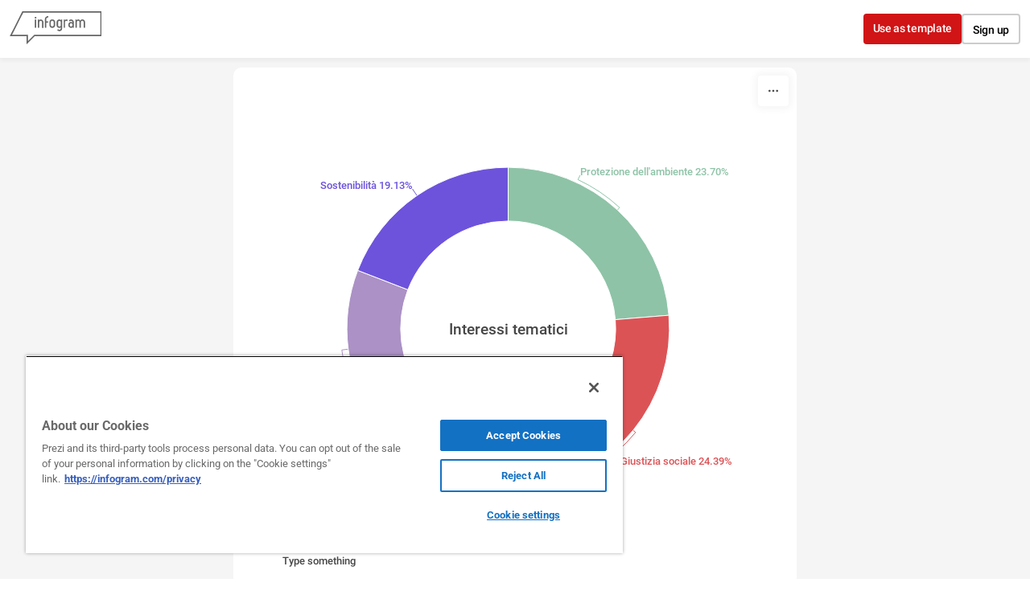

--- FILE ---
content_type: application/javascript
request_url: https://cdn.jifo.co/js/dist/67976ac8641b86dec4c5-2-webpack.js
body_size: 4447
content:
(self.webpackChunkbackend=self.webpackChunkbackend||[]).push([["3464"],{65545:function(t){var e,n;e=this,n=function(){return function(){function t(e){var n,r;if(this.x=e.x,this.y=e.y,this.width=e.width,this.height=e.height,this.maxElements=e.maxElements,null==this.width||null==this.height)throw Error("Missing quadtree dimensions.");if(null==this.x&&(this.x=0),null==this.y&&(this.y=0),null==this.maxElements&&(this.maxElements=1),this.contents=[],this.oversized=[],this.size=0,this.width<1||this.height<1)throw Error("Dimensions must be positive integers.");if(!Number.isInteger(this.x)||!Number.isInteger(this.y))throw Error("Coordinates must be integers");if(this.maxElements<1)throw Error("The maximum number of elements before a split must be a positive integer.");for(n in r=this,this.children={NW:{create:function(){return new t({x:r.x,y:r.y,width:Math.max(Math.floor(r.width/2),1),height:Math.max(Math.floor(r.height/2),1),maxElements:r.maxElements})},tree:null},NE:{create:function(){return new t({x:r.x+Math.max(Math.floor(r.width/2),1),y:r.y,width:Math.ceil(r.width/2),height:Math.max(Math.floor(r.height/2),1),maxElements:r.maxElements})},tree:null},SW:{create:function(){return new t({x:r.x,y:r.y+Math.max(Math.floor(r.height/2),1),width:Math.max(Math.floor(r.width/2),1),height:Math.ceil(r.height/2),maxElements:r.maxElements})},tree:null},SE:{create:function(){return new t({x:r.x+Math.max(Math.floor(r.width/2),1),y:r.y+Math.max(Math.floor(r.height/2),1),width:Math.ceil(r.width/2),height:Math.ceil(r.height/2),maxElements:r.maxElements})},tree:null}},this.children)this.children[n].get=function(){return null!=this.tree||(this.tree=this.create()),this.tree}}var e,n,r,i,o,h,u,l;return i=function(t){var e,n;return{x:Math.floor((null!=(e=t.width)?e:1)/2)+t.x,y:Math.floor((null!=(n=t.height)?n:1)/2)+t.y}},e=function(t,e){var n,r,i,o;return!(t.x>=e.x+(null!=(n=e.width)?n:1)||t.x+(null!=(r=t.width)?r:1)<=e.x||t.y>=e.y+(null!=(i=e.height)?i:1)||t.y+(null!=(o=t.height)?o:1)<=e.y)},n=function(t,e){var n;return n=i(e),t.x<n.x?t.y<n.y?"NW":"SW":t.y<n.y?"NE":"SE"},l=function(t){if("object"!=typeof t)throw Error("Element must be an Object.");if(null==t.x||null==t.y)throw Error("Coordinates properties are missing.");if((null!=t?t.width:void 0)<0||(null!=t?t.height:void 0)<0)throw Error("Width and height must be positive integers.")},h=function(t){var e,n,r,i;return n=Math.max(Math.floor(t.width/2),1),r=Math.ceil(t.width/2),i=Math.max(Math.floor(t.height/2),1),e=Math.ceil(t.height/2),{NW:{x:t.x,y:t.y,width:n,height:i},NE:{x:t.x+n,y:t.y,width:r,height:i},SW:{x:t.x,y:t.y+i,width:n,height:e},SE:{x:t.x+n,y:t.y+i,width:r,height:e}}},r=function(t,n){var r,i,o;for(r in o=[],i=h(n))e(t,i[r])&&o.push(r);return o},o=function(t,e){var n;return(n=function(n){return t["_"+n]=t[n],Object.defineProperty(t,n,{set:function(t){return e.remove(this,!0),this["_"+n]=t,e.push(this)},get:function(){return this["_"+n]},configurable:!0})})("x"),n("y"),n("width"),n("height")},u=function(t){var e;return(e=function(e){if(null!=t["_"+e])return delete t[e],t[e]=t["_"+e],delete t["_"+e]})("x"),e("y"),e("width"),e("height")},t.prototype.clear=function(){var t,e;for(t in this.contents=[],this.oversized=[],this.size=0,e=[],this.children)e.push(this.children[t].tree=null);return e},t.prototype.push=function(t,e){return this.pushAll([t],e)},t.prototype.pushAll=function(t,e){var n,i,h,u,s,f,c,a,d,g,v,y,m,p,x,M,w,E,z,b;for(v=0,p=t.length;v<p;v++)l(g=t[v]),e&&o(g,this);for(c=[{tree:this,elements:t}];c.length>0;){for(b=(w=c.shift()).tree,a={NW:null,NE:null,SW:null,SE:null},y=0,x=(f=w.elements).length;y<x;y++)if(s=f[y],b.size++,1!==(d=r(s,b)).length||1===b.width||1===b.height)b.oversized.push(s);else if(b.size-b.oversized.length<=b.maxElements)b.contents.push(s);else{for(u=d[0],z=b.children[u],null==a[u]&&(a[u]={tree:z.get(),elements:[]}),a[u].elements.push(s),m=0,M=(E=b.contents).length;m<M;m++)null==a[h=r(i=E[m],b)[0]]&&(a[h]={tree:b.children[h].get(),elements:[]}),a[h].elements.push(i);b.contents=[]}for(u in a)null!=(n=a[u])&&c.push(n)}return this},t.prototype.remove=function(t,e){var r,i;return l(t),(r=this.oversized.indexOf(t))>-1?(this.oversized.splice(r,1),this.size--,e||u(t),!0):(r=this.contents.indexOf(t))>-1?(this.contents.splice(r,1),this.size--,e||u(t),!0):!(null==(i=this.children[n(t,this)]).tree||!i.tree.remove(t,e)||(this.size--,0===i.tree.size&&(i.tree=null),0))},t.prototype.colliding=function(t,n){var i,o,h,u,s,f,c,a,d,g,v,y,m,p;for(null==n&&(n=e),l(t),s=[],h=[this];h.length>0;){for(f=0,d=(y=(p=h.shift()).oversized).length;f<d;f++)(o=y[f])!==t&&n(t,o)&&s.push(o);for(c=0,g=(m=p.contents).length;c<g;c++)(o=m[c])!==t&&n(t,o)&&s.push(o);for(0===(u=r(t,p)).length&&(u=[],t.x>=p.x+p.width&&u.push("NE"),t.y>=p.y+p.height&&u.push("SW"),u.length>0&&(1===u.length?u.push("SE"):u=["SE"])),a=0,v=u.length;a<v;a++)i=u[a],null!=p.children[i].tree&&h.push(p.children[i].tree)}return s},t.prototype.onCollision=function(t,n,i){var o,h,u,s,f,c,a,d,g,v,y,m,p;for(null==i&&(i=e),l(t),u=[this];u.length>0;){for(f=0,d=(y=(p=u.shift()).oversized).length;f<d;f++)(h=y[f])!==t&&i(t,h)&&n(h);for(c=0,g=(m=p.contents).length;c<g;c++)(h=m[c])!==t&&i(t,h)&&n(h);for(0===(s=r(t,p)).length&&(s=[],t.x>=p.x+p.width&&s.push("NE"),t.y>=p.y+p.height&&s.push("SW"),s.length>0&&(1===s.length?s.push("SE"):s=["SE"])),a=0,v=s.length;a<v;a++)o=s[a],null!=p.children[o].tree&&u.push(p.children[o].tree)}return null},t.prototype.get=function(t){return this.where(t)},t.prototype.where=function(t){var e,r,i,o,h,u,s,f,c,a,d,g,v;if("object"==typeof t&&(null==t.x||null==t.y))return this.find(function(e){var n,r;for(r in n=!0,t)t[r]!==e[r]&&(n=!1);return n});for(l(t),o=[],i=[this];i.length>0;){for(h=0,f=(a=(v=i.shift()).oversized).length;h<f;h++){for(s in r=a[h],e=!0,t)t[s]!==r[s]&&(e=!1);e&&o.push(r)}for(u=0,c=(d=v.contents).length;u<c;u++){for(s in r=d[u],e=!0,t)t[s]!==r[s]&&(e=!1);e&&o.push(r)}null!=(g=v.children[n(t,v)]).tree&&i.push(g.tree)}return o},t.prototype.each=function(t){var e,n,r,i,o,h,u,l,s,f;for(n=[this];n.length>0;){for(i=0,h=(l=(f=n.shift()).oversized).length;i<h;i++)r=l[i],"function"==typeof t&&t(r);for(o=0,u=(s=f.contents).length;o<u;o++)r=s[o],"function"==typeof t&&t(r);for(e in f.children)null!=f.children[e].tree&&n.push(f.children[e].tree)}return this},t.prototype.find=function(t){var e,n,r,i,o,h,u,l,s,f,c;for(n=[this],i=[];n.length>0;){for(o=0,u=(s=(c=n.shift()).oversized).length;o<u;o++)r=s[o],("function"==typeof t?t(r):void 0)&&i.push(r);for(h=0,l=(f=c.contents).length;h<l;h++)r=f[h],("function"==typeof t?t(r):void 0)&&i.push(r);for(e in c.children)null!=c.children[e].tree&&n.push(c.children[e].tree)}return i},t.prototype.filter=function(e){var n;return(n=function(r){var i,o,h,u,l,s,f,c,a,d,g;for(i in(o=new t({x:r.x,y:r.y,width:r.width,height:r.height,maxElements:r.maxElements})).size=0,r.children)null!=r.children[i].tree&&(o.children[i].tree=n(r.children[i].tree),o.size+=null!=(c=null!=(a=o.children[i].tree)?a.size:void 0)?c:0);for(u=0,s=(d=r.oversized).length;u<s;u++)h=d[u],(null==e||("function"==typeof e?e(h):void 0))&&o.oversized.push(h);for(l=0,f=(g=r.contents).length;l<f;l++)h=g[l],(null==e||("function"==typeof e?e(h):void 0))&&o.contents.push(h);return o.size+=o.oversized.length+o.contents.length,0===o.size?null:o})(this)},t.prototype.reject=function(t){return this.filter(function(e){return!("function"==typeof t?t(e):void 0)})},t.prototype.visit=function(t){var e,n,r;for(n=[this];n.length>0;)for(e in r=n.shift(),t.bind(r)(),r.children)null!=r.children[e].tree&&n.push(r.children[e].tree);return this},t.prototype.pretty=function(){var t,e,n,r,i,o,h;for(o="",n=function(t){var e,n;for(n="",e=t;t<=0?e<0:e>0;t<=0?++e:--e)n+="   ";return n},e=[{label:"ROOT",tree:this,level:0}];e.length>0;){for(t in o+=(r=n((h=e.shift()).level))+"| "+h.label+"\n"+r+"| ------------\n",h.tree.oversized.length>0&&(o+=r+"| * Oversized elements *\n"+r+"|   "+h.tree.oversized+"\n"),h.tree.contents.length>0&&(o+=r+"| * Leaf content *\n"+r+"|   "+h.tree.contents+"\n"),i=!1,h.tree.children)null!=h.tree.children[t].tree&&(i=!0,e.unshift({label:t,tree:h.tree.children[t].tree,level:h.level+1}));i&&(o+=r+"└──┐\n")}return o},t}()},"function"==typeof define&&define.amd?define([],n):t.exports?t.exports=n():e.Quadtree=n()},59993:function(t,e,n){n.d(e,{Z:function(){return r}});function r(t,e,n){t=+t,e=+e,n=(i=arguments.length)<2?(e=t,t=0,1):i<3?1:+n;var r=-1,i=0|Math.max(0,Math.ceil((e-t)/n)),o=Array(i);for(;++r<i;)o[r]=t+r*n;return o}},49250:function(t,e,n){n.d(e,{M4:function(){return o},Oo:function(){return h},oP:function(){return i}});var r=n(96057);function i(t){return(0,r.N)(1-+t)}function o(t){return 1-(0,r.N)(t)}function h(t){return((t*=2)<=1?(0,r.N)(1-t):2-(0,r.N)(t-1))/2}},96057:function(t,e,n){n.d(e,{N:function(){return r}});function r(t){return(Math.pow(2,-10*t)-9765625e-10)*1.0009775171065494}},27516:function(t,e,n){n.d(e,{Z:()=>U});var r=n("53690");var i=n("43260");var o=n("63132");var h=n("56369");var u=(0,h.J)(function(){},function(t,e){t.setTime(+t+e)},function(t,e){return e-t});u.every=function(t){return isFinite(t=Math.floor(t))&&t>0?t>1?(0,h.J)(function(e){e.setTime(Math.floor(e/t)*t)},function(e,n){e.setTime(+e+n*t)},function(e,n){return(n-e)/t}):u:null},u.range;var l=(0,h.J)(function(t){t.setTime(t-t.getMilliseconds())},function(t,e){t.setTime(+t+e*o.Ym)},function(t,e){return(e-t)/o.Ym},function(t){return t.getUTCSeconds()});l.range;var s=(0,h.J)(function(t){t.setTime(t-t.getMilliseconds()-t.getSeconds()*o.Ym)},function(t,e){t.setTime(+t+e*o.yB)},function(t,e){return(e-t)/o.yB},function(t){return t.getMinutes()});s.range;var f=(0,h.J)(function(t){t.setUTCSeconds(0,0)},function(t,e){t.setTime(+t+e*o.yB)},function(t,e){return(e-t)/o.yB},function(t){return t.getUTCMinutes()});f.range;var c=(0,h.J)(function(t){t.setTime(t-t.getMilliseconds()-t.getSeconds()*o.Ym-t.getMinutes()*o.yB)},function(t,e){t.setTime(+t+e*o.Y2)},function(t,e){return(e-t)/o.Y2},function(t){return t.getHours()});c.range;var a=(0,h.J)(function(t){t.setUTCMinutes(0,0,0)},function(t,e){t.setTime(+t+e*o.Y2)},function(t,e){return(e-t)/o.Y2},function(t){return t.getUTCHours()});a.range;var d=n("78774");var g=n("78697");var v=(0,h.J)(function(t){t.setDate(1),t.setHours(0,0,0,0)},function(t,e){t.setMonth(t.getMonth()+e)},function(t,e){return e.getMonth()-t.getMonth()+(e.getFullYear()-t.getFullYear())*12},function(t){return t.getMonth()});v.range;var y=(0,h.J)(function(t){t.setUTCDate(1),t.setUTCHours(0,0,0,0)},function(t,e){t.setUTCMonth(t.getUTCMonth()+e)},function(t,e){return e.getUTCMonth()-t.getUTCMonth()+(e.getUTCFullYear()-t.getUTCFullYear())*12},function(t){return t.getUTCMonth()});y.range;var m=n("56057");function p(t,e){(null==e||e>t.length)&&(e=t.length);for(var n=0,r=Array(e);n<e;n++)r[n]=t[n];return r}function x(t,e){return function(t){if(Array.isArray(t))return t}(t)||function(t,e){var n=null==t?null:"undefined"!=typeof Symbol&&t[Symbol.iterator]||t["@@iterator"];if(null!=n){var r=[];var i=!0;var o=!1;var h,u;try{for(n=n.call(t);!(i=(h=n.next()).done)&&(r.push(h.value),!e||r.length!==e);i=!0);}catch(t){o=!0,u=t}finally{try{!i&&null!=n.return&&n.return()}finally{if(o)throw u}}return r}}(t,e)||function(t,e){if(t){if("string"==typeof t)return p(t,e);var n=Object.prototype.toString.call(t).slice(8,-1);if("Object"===n&&t.constructor&&(n=t.constructor.name),"Map"===n||"Set"===n)return Array.from(n);if("Arguments"===n||/^(?:Ui|I)nt(?:8|16|32)(?:Clamped)?Array$/.test(n))return p(t,e)}}(t,e)||function(){throw TypeError("Invalid attempt to destructure non-iterable instance.\\nIn order to be iterable, non-array objects must have a [Symbol.iterator]() method.")}()}function M(t,e,n,h,s,f){var c=[[l,1,o.Ym],[l,5,5*o.Ym],[l,15,15*o.Ym],[l,30,30*o.Ym],[f,1,o.yB],[f,5,5*o.yB],[f,15,15*o.yB],[f,30,30*o.yB],[s,1,o.Y2],[s,3,3*o.Y2],[s,6,6*o.Y2],[s,12,12*o.Y2],[h,1,o.UD],[h,2,2*o.UD],[n,1,o.iM],[e,1,o.jz],[e,3,3*o.jz],[t,1,o.qz]];function a(e,n,h){var l=Math.abs(n-e)/h;var s=(0,r.Z)(function(t){return x(t,3)[2]}).right(c,l);if(s===c.length)return t.every((0,i.ly)(e/o.qz,n/o.qz,h));if(0===s)return u.every(Math.max((0,i.ly)(e,n,h),1));var f=x(c[l/c[s-1][2]<c[s][2]/l?s-1:s],2),a=f[0],d=f[1];return a.every(d)}return[function(t,e,n){var r=e<t;var i;r&&(t=(i=[e,t])[0],e=i[1]);var o=n&&"function"==typeof n.range?n:a(t,e,n);var h=o?o.range(t,+e+1):[];return r?h.reverse():h},a]}var w=x(M(m.ol,y,g.pI,d.KB,a,f),2);w[0],w[1];var E=x(M(m.jB,v,g.Zy,d.rr,c,s),2),z=E[0],b=E[1];var T=n("54480");var S=n("70285");var Y=n("52532");function C(t){return new Date(t)}function N(t){return t instanceof Date?+t:+new Date(+t)}function U(){return Y.o.apply((function t(e,n,r,i,o,h,u,l,s,f){var c=(0,S.ZP)(),a=c.invert,d=c.domain;var g=f(".%L"),v=f(":%S"),y=f("%I:%M"),m=f("%I %p"),p=f("%a %d"),x=f("%b %d"),M=f("%B"),w=f("%Y");function E(t){return(s(t)<t?g:l(t)<t?v:u(t)<t?y:h(t)<t?m:i(t)<t?o(t)<t?p:x:r(t)<t?M:w)(t)}return c.invert=function(t){return new Date(a(t))},c.domain=function(t){return arguments.length?d(Array.from(t,N)):d().map(C)},c.ticks=function(t){var n=d();return e(n[0],n[n.length-1],null==t?10:t)},c.tickFormat=function(t,e){return null==e?E:f(e)},c.nice=function(t){var e=d();var r,i;var o,h,u,l,s;return(!t||"function"!=typeof t.range)&&(t=n(e[0],e[e.length-1],null==t?10:t)),t?d((r=e,i=t,r=r.slice(),o=0,h=r.length-1,u=r[o],(l=r[h])<u&&(s=o,o=h,h=s,s=u,u=l,l=s),r[o]=i.floor(u),r[h]=i.ceil(l),r)):c},c.copy=function(){return(0,S.JG)(c,t(e,n,r,i,o,h,u,l,s,f))},c})(z,b,m.jB,v,g.Zy,d.rr,c,s,l,T.i$).domain([new Date(2e3,0,1),new Date(2e3,0,2)]),arguments)}}}]);

--- FILE ---
content_type: application/javascript
request_url: https://cdn.jifo.co/js/dist/0981c2a0dfa12ea59348-2-webpack.js
body_size: 5586
content:
(self.webpackChunkbackend=self.webpackChunkbackend||[]).push([["257"],{38200:function(t,e,r){r.d(e,{L:function(){return d},d:function(){return s}});var n=r(9830);var a=r(64553);var i=r(59993);var o=r(51506);var l=r(7879);var u=r(51702);var c=r(42850);function s(){var t=(0,n.Z)();var e={left:0,top:0};var r={width:0,height:0};var c={top:0,right:0,bottom:0,left:0};var s=(0,u.BX)();var h=[];var f;var v=250;var p="";function g(n){h.length&&n.attr("aria-label",p),n.each(function(){var n=(0,a.Z)(this);n.attr("transform","translate(".concat(e.left,", ").concat(e.top,")")),n.attr("role","group");var u=this.__chart__=t.copy();var p=(0,i.Z)(0,h.length).map(function(t){return u(t)});var g=h.slice(0);f&&(g=f.map(function(t){return h[t]}),p=f.map(function(t){return p[t]}));var y=p.map(function(t,e){return{y:t,d:g[e]}});var m=(0,l.w7)(g,s);var b=[];n.selectAll(".tick").each(function(t){return b.push(t)}),v&&(0,l.qu)(b,y,function(t,e){return t.d===e.d})&&(v=0);var x=r.width-c.right;var w=n.selectAll(".tick").data(y);w.exit().remove(),(w=w.enter().append("g").attr("class","tick").merge(w)).selectAll("text").remove(),w.styles(s).style("opacity",o.sU),d({tick:w,bounds:r,padding:c,textDimArr:m,scale1:u,style:s,afterWrap:function(t){t.selectAll("text").attr("text-anchor","end").attr("x",x)}}),n.selectAll(".tick").transition().duration(v).style("opacity",1)})}return Object.assign(g,{scale:function(e){return arguments.length?(t=e,g):t},offset:function(t){return arguments.length?(e.left="number"==typeof t.left?t.left:e.left,e.top="number"==typeof t.top?t.top:e.top,g):e},bounds:function(t){return arguments.length?(r.width="number"==typeof t.width?t.width:r.width,r.height="number"==typeof t.height?t.height:r.height,g):r},style:function(t){return arguments.length?(s=t,g):s},data:function(t){return arguments.length?(h=t,g):h},padding:function(t){return arguments.length?(c.top="number"==typeof t.top?t.top:c.top,c.right="number"==typeof t.right?t.right:c.right,c.bottom="number"==typeof t.bottom?t.bottom:c.bottom,c.left="number"==typeof t.left?t.left:c.left,g):c},indexFilter:function(t){return arguments.length?(f=t,g):t},label:function(t){return arguments.length?(p=t,g):p}}),g}function h(t){return t.selectAll("text")._groups[0]}function d(t){var e=t.tick,r=t.bounds,n=t.padding,i=t.textDimArr,o=t.scale1,u=t.style,s=t.afterWrap;var d=i.height;var f=r.width-n.left-n.right;e.each(function(){(0,c.lD)((0,a.Z)(this),f,d)}),s(e);var v=o.bandwidth();e.each(function(t,e){var r=(0,a.Z)(this);var n=h(r);var o=n.length;var s=o;for(;s*d>v;)s--;if(s<=0&&(s=1),o!==s){for(var p=s;p<=o;p++)(0,a.Z)(n[p]).remove();var g=h(r);var y=g.length;var m=(0,a.Z)(g[y-1]);if(y>0){var b,x;var w;var k;b=m,x=f,w=b.text(),k=(0,l.tC)(),function t(e,r,n){if(n.text(r),e>=0&&k(n.node()).width>x){var a="".concat(w.substring(0,e)).concat(c.dH);t(e-1,a,n)}}(w.length-1,"".concat(w).concat(c.dH),b)}}var S=(v-s*d)/2;var D=t.y+S+i.collection[e].baseLineOffset;r.selectAll("text").attr("fill",u.color).attr("y",function(t,e){return D+e*d})})}},15284:function(t,e,r){r.d(e,{S:()=>C});var n=r("96486");var a=r.n(n);var i=r("64946");var o=r("47315");var l=r("5199");var u=r("9830");var c=r("34781");var s=r("7942");var h=r("23832");var d=r("7879");var f=r("64553");var v=r("51506");var p=r("51702");var g=r("38200");var y=r("5979");var m=r("84770");var b=r("32673");var x=r("16960");var w=r("55053");var k=r("32209");var S=r("83745");var D=r("74915");var A=r("34295");var O=r("49250");var Z=r("67198");var E=r("50969");var T=r("68000");function L(t,e){for(var r=0;r<e.length;r++){var n=e[r];n.enumerable=n.enumerable||!1,n.configurable=!0,"value"in n&&(n.writable=!0),Object.defineProperty(t,n.key,n)}}function j(t,e,r){return(j="undefined"!=typeof Reflect&&Reflect.get?Reflect.get:function(t,e,r){var n=function(t,e){for(;!Object.prototype.hasOwnProperty.call(t,e)&&null!==(t=V(t)););return t}(t,e);if(n){var a=Object.getOwnPropertyDescriptor(n,e);return a.get?a.get.call(r||t):a.value}})(t,e,r||t)}function V(t){return(V=Object.setPrototypeOf?Object.getPrototypeOf:function(t){return t.__proto__||Object.getPrototypeOf(t)})(t)}function _(t,e){return(_=Object.setPrototypeOf||function(t,e){return t.__proto__=e,t})(t,e)}function P(){try{var t=!Boolean.prototype.valueOf.call(Reflect.construct(Boolean,[],function(){}))}catch(t){}return(P=function(){return!!t})()}(0,k.B)("pyramid",function(){var t;var e;var r;var n={};var a=1;var i=(0,D.Z)().x(function(t){return t.x}).y(function(t){return t.y}).curve(A.Z);var o=x.gB;var l;var u=(0,S.Z)("animationEnd","openUrl");function c(t,r){var a=n.xScale,i=n.yScale,o=n.regularEdge;var l="up"===n.direction;var u=a(t[o?"index":"value"]);var c=i(t.index);var s=i.bandwidth();var h=a(0);var d=l?c:c+s;var f=e[r+1];var v={top:{},bottom:{}};if(l&&(c+=s),n.singleColor&&(l?d+=2:r&&(c+=2)),f){var p=a(f[o?"index":"value"]);v.top={right:{x:p,y:d},left:{x:2*h-p,y:d}}}else n.zeroEnding?v.top.left=v.top.right={x:h,y:d}:v.top={right:{x:u,y:d},left:{x:2*h-u,y:d}};return v.bottom={left:{x:2*h-u,y:c},right:{x:u,y:c}},v.bottom.width=v.bottom.right.x-v.bottom.left.x,v.top.width=v.top.right.x-v.top.left.x,v.height=s,v.top.width<3&&f&&(v.top.left.x=h-1.5,v.top.right.x=h+1.5,v.top.width=3),v.bottom.width<3&&(v.bottom.left.x=h-1.5,v.bottom.right.x=h+1.5,v.bottom.width=3),v}function s(t){return t.index}function h(t){var e=t.top,r=t.bottom;return[e.left,e.right,r.right,r.left]}function v(){if(!e.length){u.call("animationEnd");return}var t=e.map(c);var a=(0,f.Z)(this);var v=a.selectAll("path").data(e,s);var g=v.enter().append("path").attr("class","igc-pyramid").attr("d",function(e,r){var a;var o;return a=t[r],o=n.xScale(0),i(h(a).map(function(t){return Object({x:o,y:t.y})}))}).attr("fill",function(t){return(0,T.B)(t.color).toString()});v.exit().remove();var y=g.merge(v);l&&(y.attr("role","img"),y.attr("aria-label",function(t){return"".concat(t.label,": ").concat(t.rawValue)}),y.attr("tabindex",function(t,e){return 0===e?0:-1})),y.transition().duration(0);var m=g.size();var b=v.size();function x(){(0,Z.Uk)(y,u,o,n.tooltipText,n.tooltipValue,{showTooltipOnFocus:l,focusableSiblingSelector:l?".igc-pyramid":void 0}),u.call("animationEnd"),k&&k.size()&&(0,Z.Uk)(k,u,o,n.tooltipText,n.tooltipValue)}function w(e){var r=0;g.transition().duration(e/2).ease(O.Oo).delay(function(){return++r/m*(e/2)}).attrs(p(t)).end().then(x,d.ZT)}var k=function(t,a){var i=function(t){return r?r.format(t.rawValue):t.rawValue};var o=n.yScale,l=n.xScale;var u=(0,d.w7)(e.map(i),n.textStyle);var c=o.bandwidth();var h=n.showValues&&Math.abs(c)>u.height;var f=c/2;if(!h){t.selectAll("text").remove();return}var v=(0,E._)({parent:t,data:e.map(function(t,e){var r=u.collection[e];var n=a[e],i=n.top,c=n.bottom;var s=(i.width+c.width)/2;var h=s>r.width+5;var d=l(0);return!h&&(d+=(s=(Math.abs(i.width)+Math.abs(c.width))/2)/2+5+r.width/2),{inside:h,anchor:h?"middle":"left",textX:d,textY:o(t.index)+f,index:t.index,color:t.color,label:t.label,textAnchor:"middle",rawValue:t.rawValue,text:t.value}}),style:n.textStyle,keyFn:s,textFormat:i});if(0!==v.size())return v.attr("dominant-baseline","central").transition().duration(n.transitionDuration).style("opacity",1),v}(a,t);if(b&&m){var S=n.transitionDuration/3;v.transition().duration(S).attrs(p(t)).end().then(function(){return w(n.transitionDuration-S)},d.ZT)}else b?v.transition().duration(n.transitionDuration).attrs(p(t)).end().then(x,d.ZT):w(n.transitionDuration)}function p(t){return{fill:function(t){return(0,T.B)(t.color).toString()},opacity:a,d:function(e,r){return i(h(t[r]))}}}function g(t){t.each(v)}return Object.assign(g,{groupId:function(e){return arguments.length?(t=e,g):t},setup:function(t){return arguments.length?(n=t,g):n},tooltip:function(t){return arguments.length?(o=t,g):o},alpha:function(t){return arguments.length?(a=t,g):a},labelFormat:function(t){return arguments.length?(r=t,g):r},data:function(t){return arguments.length?(e=t,g):e},dispatch:function(){return u},accessible:function(t){return arguments.length?(l=t,g):g}}),g});var C=function(t){"use strict";function e(){var t,r,n;return!function(t,e){if(!(t instanceof e))throw TypeError("Cannot call a class as a function")}(this,e),t=this,r=e,n=arguments,r=V(r),function(t,e){return e&&("object"===function(t){return t&&"undefined"!=typeof Symbol&&t.constructor===Symbol?"symbol":typeof t}(e)||"function"==typeof e)?e:function(t){if(void 0===t)throw ReferenceError("this hasn't been initialised - super() hasn't been called");return t}(t)}(t,P()?Reflect.construct(r,n||[],V(t).constructor):r.apply(t,n))}var r,n,c;return!function(t,e){if("function"!=typeof e&&null!==e)throw TypeError("Super expression must either be null or a function");t.prototype=Object.create(e&&e.prototype,{constructor:{value:t,writable:!0,configurable:!0}}),e&&_(t,e)}(e,t),r=e,c=[{key:"getClassName",value:function(){return"Pyramid"}}],n=[{key:"render",value:function(){this.detectDimensions();var t=this.options,e=this.root;t.fixedHeight=!0;var r=this.getSheetData();var n=(0,h.s)(r);var a=this.runtime={width:t.width,height:t.height,inanimate:(0,s.U7)(t),sheet:r,formatter:n};var i=a.data=this.prepareSheetData(r);if((0,b.Z)(this,{width:t.width}),(0,w.o)(this,t.style.legend),(0,m.wL)({instance:this}),!this.sheetsNotFound()){var o=r.pyramid,l=o.direction,u=o.showText;return this.categories=i.map(function(t){return t.label}),"up"===l&&this.categories.reverse(),this.renderSideLabels=!r.legend.enabled&&a.width>300&&u,this.layout=this.getLayout(),this.xScale=this.getXScale(),this.yScale=this.getYScale(),this.renderSideLabels?(this.gridLines=this.getGridLines(),this.labels=this.getLabels()):(this.gridLines&&(e.selectAll(".igc-ygrid").remove(),delete this.gridLines),this.labels&&(e.selectAll(".igc-ylabels").remove(),delete this.labels)),this.renderTransitions()}}},{key:"getLabels",value:function(){var t=this.layout,e=this.options,r=this.yScale;var n=r.bandwidth();return(function(){var t=(0,u.Z)();var e=(0,o.Z)();var r={width:0,height:0};var n={top:0,right:0,bottom:0,left:0};var a=(0,p.BX)();var i=250;function l(o){o.each(function(){var o=(0,f.Z)(this);o.attr("aria-hidden",!0);var l=t.copy();var u=e.domain().map(function(t){return{y:l(t),d:e(t)}}).filter(function(t){return void 0!==t.d});var c=(0,d.w7)(u.map(function(t){return t.d}),a);var s=[];o.selectAll(".tick").each(function(t){return s.push(t)}),i&&(0,d.qu)(s,u,function(t,e){return t.d===e.d})&&(i=0);var h=o.selectAll(".tick").data(u);h.exit().remove(),(h=h.enter().append("g").attr("class","tick").merge(h)).selectAll("text").remove(),h.styles(a).style("opacity",v.sU),(0,g.L)({tick:h,bounds:r,padding:n,textDimArr:c,scale1:l,style:a,afterWrap:function(t){t.selectAll("text").attr("text-anchor","start")}}),o.selectAll(".tick").transition().duration(i).style("opacity",1)})}return Object.assign(l,{scale:function(e){return arguments.length?(t=e,l):t},scaleData:function(t){return arguments.length?(e=t,l):e},bounds:function(t){return arguments.length?(r.width="number"==typeof t.width?t.width:r.width,r.height="number"==typeof t.height?t.height:r.height,l):r},style:function(t){return arguments.length?(a=t,l):a},animationDuration:function(t){return arguments.length?(i=t,l):i}}),l})().scale(r).scaleData((0,o.Z)(this.categories).domain(this.getYDomain())).bounds({width:t.labelWidth,height:n}).style(a().extend({"text-anchor":"start"},e.style.graph.item.name))}},{key:"getLayout",value:function(){var t=this.runtime,e=this.options;var r=t.width,n=t.height;var a,o;this.renderSideLabels&&(a=(0,d.w7)(this.categories,e.style.graph.item.name),o=Math.min((0,i.Z)(a.collection.map(function(t){return t.width})),.33*r));var l={top:0,bottom:0,left:this.renderSideLabels?o+10:0,right:0};return{margins:l,labelWidth:o,labelDimensions:a,graph:{width:r-l.left-l.right,height:n-l.top-l.bottom},chart:{width:r,height:n}}}},{key:"getYScale",value:function(){var t=this.layout.margins;return(0,l.Z)().rangeRound([t.top,this.runtime.height]).domain(this.getYDomain())}},{key:"getXScale",value:function(){var t=this.runtime,e=this.layout;var r=t.sheet;var n=e.margins,a=e.graph,i=e.chart;var o=[n.left+a.width/2,i.width-n.right];var c;return c=r.pyramid.regularEdge?(0,l.x)().rangeRound(o).domain(this.getXDomain()):(0,u.Z)().rangeRound(o).domain(this.getXDomain())}},{key:"getGridLines",value:function(){var t=this.yScale,e=this.xScale,r=this.options;var n=e(0);return function(e){var a=e.selectAll(".tick");var i=t.domain().concat([0]);var o=r.animation.duration;var l=a.data(i);function u(e,r){var n=e?t(e):t(i[r-1])+t.bandwidth();return n>1&&(n-=1),n}l.transition().duration(0),a.size()&&a.size()===i.length&&(o=0),l.exit().remove(),(l=l.enter().append("line").merge(l)).style("shape-rendering","crispEdges").style("stroke",r.style.grid.color).style("opacity",0).attr("x1",0).attr("y1",u).attr("x2",n).attr("y2",u).attr("class","tick").transition().duration(o).style("opacity",.25)}}},{key:"getYDomain",value:function(){var t=this.runtime,e=t.sheet;var r=t.data.map(function(t){return t.index});return"up"===e.pyramid.direction&&r.reverse(),r}},{key:"getXDomain",value:function(){var t=this.runtime,e=t.sheet,r=t.data;var n;return n=e.pyramid.regularEdge?[0].concat(r.map(function(t){return t.index}).reverse()):[0,(0,i.Z)(e.series[0].data)]}},{key:"renderTransitions",value:function(){var t=this.root,e=this.runtime;var r=e.data;var n=new y.T({instance:this});var a=this.createAnimationCounter(1);this.containerSetup(),t.attr("width",e.width).attr("height",e.height),this.gridLines&&n.addGrid(this.gridLines,"igc-ygrid"),this.labels&&((0,s.kK)(this,[this.labels]),n.addGrid(this.labels,"igc-ylabels")),n.addGraph([{graphs:[{type:"pyramid",data:r,animationEnd:a}]}]),this.events.call("startAnimation"),n.start()}},{key:"graphInstanceSetup",value:function(t,e,r){var n=this.runtime,a=this.options;var i=n.sheet,o=n.formatter;var l=i.pyramid;t.setup({xScale:this.xScale,yScale:this.yScale,transitionDuration:a.animation.duration,zeroEnding:"asis"!==l.endType,regularEdge:l.regularEdge,direction:l.direction,singleColor:l.singleColor,showValues:l.showValues,textStyle:a.style.graph.item.value,tooltipText:function(t){return t.label},tooltipValue:function(t){return o.tooltip.x.format(t.rawValue)}}).tooltip((0,x.F2)(this)).alpha(a.opacity).labelFormat(o.labels).data(e.data).groupId(r).accessible(a.accessible),t.dispatch().on("animationEnd",e.animationEnd)}},{key:"emptySheetData",value:function(){return a().merge(j(V(e.prototype),"emptySheetData",this).call(this),{series:[{title:"",type:"pyramid"}],categories:{},pyramid:{showValues:!1,showText:!0,regularEdge:!0,endType:"zero",direction:"up"},legend:{enabled:!1}})}},{key:"prepareSheetData",value:function(t){var e=t.series[0];var r=t.categories.colors;var n=t.categories.data;var i=(0,m.RS)(this);return e.data.reduce(function(t,o,l){var u=(0,d.IP)(o,null);if(null===u)return t;var c=(0,d.IP)(n[l]);var s=(0,d.Lq)(l,r);return i({title:c,color:s,groupId:l}).active?(t.push({value:u,label:c,color:s,rawValue:e.rawData[l],link:a().get(e,"links[".concat(l,"]"),null),index:l+1}),t):t},[])}},{key:"applySheetOptions",value:function(t){this.options.sheets.forEach(function(e,r){var n=t[r+1]||t[0];a().merge(e.categories,n.categories),a().merge(e.pyramid,n.pyramid),a().merge(e.legend,n.legend),n.tooltip&&(e.tooltip=e.tooltip||{},a().merge(e.tooltip,n.tooltip)),n.labels&&(e.labels=e.labels||{},a().merge(e.labels,n.labels)),n.axis&&(!e.axis&&(e.axis=[{}]),a().merge(e.axis[0],n.axis[0]))})}}],L(r.prototype,n),c&&L(r,c),e}(c.k)},58578:function(t,e,r){r.d(e,{I:function(){return n}});function n(t,e,r,n){var a=t.selectAll(".".concat(r)).data([0]);if(!!e){var i=a.enter().append(n).attr("class",r);(a=a.merge(i)).call(e)}}},5979:function(t,e,r){r.d(e,{T:function(){return i}});var n=r(58578);function a(t,e){for(var r=0;r<e.length;r++){var n=e[r];n.enumerable=n.enumerable||!1,n.configurable=!0,"value"in n&&(n.writable=!0),Object.defineProperty(t,n.key,n)}}var i=function(){"use strict";function t(e){if(!function(t,e){if(!(t instanceof e))throw TypeError("Cannot call a class as a function")}(this,t),!e.instance)throw Error("No instance provided");this.renderables=[],this.instance=e.instance}var e,r,i;return e=t,r=[{key:"start",value:function(){var t=this.instance;var e=t.root;var r=e.select(".igc");var a={igc:r,grid:r.select(".igc-grid"),title:e.select(".igc-titles")};this.renderables.forEach(function(e){if("function"==typeof e){e();return}var r;if((void 0===e?"undefined":(r=e)&&"undefined"!=typeof Symbol&&r.constructor===Symbol?"symbol":typeof r)=="object"){if(["grid","title"].includes(e.parent)){(0,n.I)(a[e.parent],e.callable,e.className,t.groupTagName);return}if("igc"===e.parent){t.renderGraphs(a.igc,e.callable);return}(0,n.I)(e.parent,e.callable,e.className,t.groupTagName)}})}},{key:"add",value:function(t){return this.renderables.push(t),t}},{key:"addGrid",value:function(t,e){var r={callable:t,className:e,parent:"grid"};return this.add(r),r}},{key:"addTitle",value:function(t,e){var r={callable:t,className:e,parent:"title"};return this.add(r),r}},{key:"addParent",value:function(t,e,r){var n={callable:e,className:r,parent:t};return this.add(n),n}},{key:"addGraph",value:function(t){var e={callable:t,parent:"igc"};return this.add(e),e}}],a(e.prototype,r),t}()}}]);